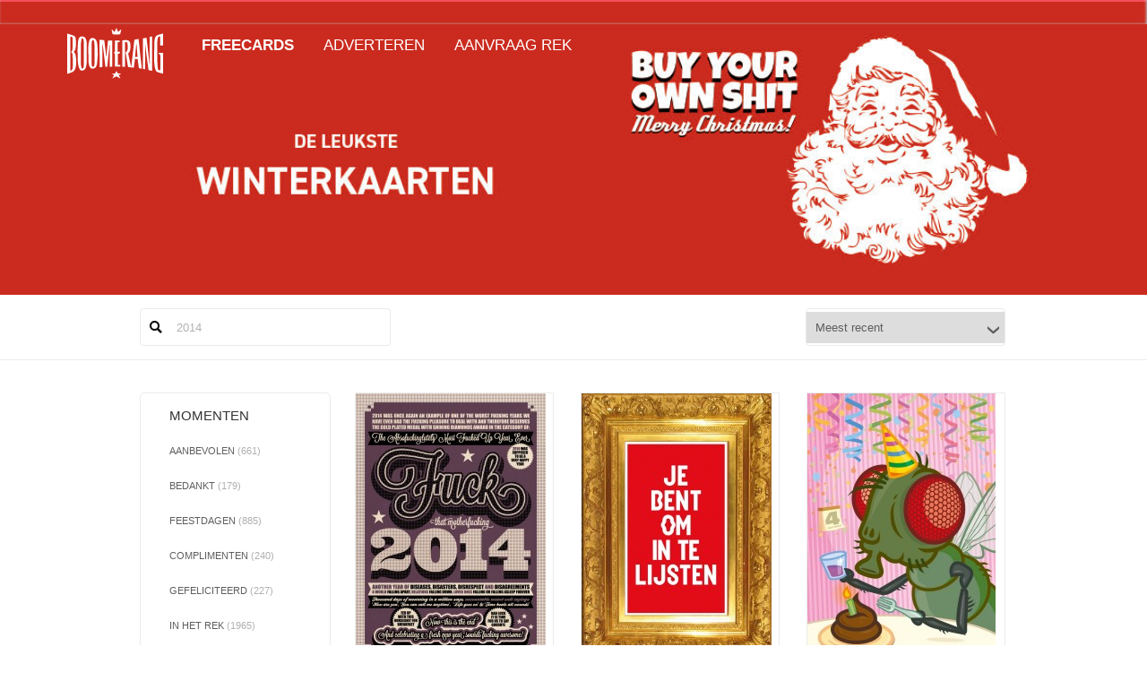

--- FILE ---
content_type: text/html; charset=UTF-8
request_url: https://cards.boomerang.nl/search/2014/
body_size: 9359
content:
<!DOCTYPE html>
<html lang="en-US" xmlns:og="http://ogp.me/ns#" xmlns:fb="http://ogp.me/ns/fb#" class="no-js">
<head>
    <meta charset="UTF-8">
    <meta name="viewport" content="width=device-width">
    <!--    <meta property="og:image:width" content="1080"/>
        <meta property="og:image:height" content="720"/>-->
    <link rel="profile" href="https://gmpg.org/xfn/11">
    <link rel="pingback" href="https://cards.boomerang.nl/xmlrpc.php">

    <!-- Icons -->
    <link rel="shortcut icon"
          href="https://cards.boomerang.nl/wp-content/themes/boomerangcards/images/boomerangcards/logo/icon.ico"/>
    <link rel="apple-touch-icon"
          href="https://cards.boomerang.nl/wp-content/themes/boomerangcards/images/boomerangcards/logo/icon152.png" sizes="57x57"/>
    <link rel="apple-touch-icon"
          href="https://cards.boomerang.nl/wp-content/themes/boomerangcards/images/boomerangcards/logo/icon152.png" sizes="72x72"/>
    <link rel="apple-touch-icon"
          href="https://cards.boomerang.nl/wp-content/themes/boomerangcards/images/boomerangcards/logo/icon152.png" sizes="76x76"/>
    <link rel="apple-touch-icon"
          href="https://cards.boomerang.nl/wp-content/themes/boomerangcards/images/boomerangcards/logo/icon152.png"
          sizes="114x114"/>
    <link rel="apple-touch-icon"
          href="https://cards.boomerang.nl/wp-content/themes/boomerangcards/images/boomerangcards/logo/icon152.png"
          sizes="120x120"/>
    <link rel="apple-touch-icon"
          href="https://cards.boomerang.nl/wp-content/themes/boomerangcards/images/boomerangcards/logo/icon152.png"
          sizes="144x144"/>
    <link rel="apple-touch-icon"
          href="https://cards.boomerang.nl/wp-content/themes/boomerangcards/images/boomerangcards/logo/icon152.png"
          sizes="152x152"/>

    <!--[if lt IE 9]>
    <script src="https://cards.boomerang.nl/wp-content/themes/boomerangcards/js/html5.js"></script>
    <![endif]-->
    <!--||  JM Twitter Cards by jmau111 v12  ||-->
<meta name="twitter:card" content="summary_large_image">
<!-- [(-_-)@ creator: Missing critical option ! @(-_-)] -->
<!-- [(-_-)@ site: Missing critical option ! @(-_-)] -->
<meta name="twitter:title" content="Boomerang Cards">
<meta name="twitter:description" content="Welcome to Boomerang - see blog posts">
<meta name="twitter:image" content="https://g.twimg.com/Twitter_logo_blue.png">
<!--||  /JM Twitter Cards by jmau111 v12  ||-->
<meta name='robots' content='noindex, follow' />
	<style>img:is([sizes="auto" i], [sizes^="auto," i]) { contain-intrinsic-size: 3000px 1500px }</style>
	
<!-- Google Tag Manager for WordPress by gtm4wp.com -->
<script data-cfasync="false" data-pagespeed-no-defer>
	var gtm4wp_datalayer_name = "dataLayer";
	var dataLayer = dataLayer || [];
</script>
<!-- End Google Tag Manager for WordPress by gtm4wp.com -->
	<!-- This site is optimized with the Yoast SEO plugin v26.3 - https://yoast.com/wordpress/plugins/seo/ -->
	<title>Zoekresultaten voor 2014 - Boomerang Cards</title>
	<script type="application/ld+json" class="yoast-schema-graph">{"@context":"https://schema.org","@graph":[{"@type":["CollectionPage","SearchResultsPage"],"@id":"https://cards.boomerang.nl/?s=2014","url":"https://cards.boomerang.nl/?s=2014","name":"Zoekresultaten voor 2014 - Boomerang Cards","isPartOf":{"@id":"https://cards.boomerang.nl/#website"},"primaryImageOfPage":{"@id":"#primaryimage"},"image":{"@id":"#primaryimage"},"thumbnailUrl":"https://cards.boomerang.nl/wp-content/uploads/2016/03/1418913673141202-FUCK-2014.jpg","breadcrumb":{"@id":"#breadcrumb"},"inLanguage":"en-US"},{"@type":"ImageObject","inLanguage":"en-US","@id":"#primaryimage","url":"https://cards.boomerang.nl/wp-content/uploads/2016/03/1418913673141202-FUCK-2014.jpg","contentUrl":"https://cards.boomerang.nl/wp-content/uploads/2016/03/1418913673141202-FUCK-2014.jpg","width":968,"height":1369},{"@type":"BreadcrumbList","@id":"#breadcrumb","itemListElement":[{"@type":"ListItem","position":1,"name":"Home","item":"https://cards.boomerang.nl/"},{"@type":"ListItem","position":2,"name":"You searched for 2014"}]},{"@type":"WebSite","@id":"https://cards.boomerang.nl/#website","url":"https://cards.boomerang.nl/","name":"Boomerang Cards","description":"Cards","potentialAction":[{"@type":"SearchAction","target":{"@type":"EntryPoint","urlTemplate":"https://cards.boomerang.nl/?s={search_term_string}"},"query-input":{"@type":"PropertyValueSpecification","valueRequired":true,"valueName":"search_term_string"}}],"inLanguage":"en-US"}]}</script>
	<!-- / Yoast SEO plugin. -->


<link rel='dns-prefetch' href='//fonts.googleapis.com' />
<link rel='dns-prefetch' href='//fast.fonts.net' />
<link rel="alternate" type="application/rss+xml" title="Boomerang Cards &raquo; Feed" href="https://cards.boomerang.nl/feed/" />
<link rel="alternate" type="application/rss+xml" title="Boomerang Cards &raquo; Comments Feed" href="https://cards.boomerang.nl/comments/feed/" />
<script type="text/javascript" id="wpp-js" src="https://cards.boomerang.nl/wp-content/plugins/wordpress-popular-posts/assets/js/wpp.min.js?ver=7.3.6" data-sampling="0" data-sampling-rate="100" data-api-url="https://cards.boomerang.nl/wp-json/wordpress-popular-posts" data-post-id="0" data-token="234b9c9bcc" data-lang="0" data-debug="0"></script>
<link rel="alternate" type="application/rss+xml" title="Boomerang Cards &raquo; Search Results for &#8220;2014&#8221; Feed" href="https://cards.boomerang.nl/search/2014/feed/rss2/" />
<script type="text/javascript">
/* <![CDATA[ */
window._wpemojiSettings = {"baseUrl":"https:\/\/s.w.org\/images\/core\/emoji\/16.0.1\/72x72\/","ext":".png","svgUrl":"https:\/\/s.w.org\/images\/core\/emoji\/16.0.1\/svg\/","svgExt":".svg","source":{"concatemoji":"https:\/\/cards.boomerang.nl\/wp-includes\/js\/wp-emoji-release.min.js?ver=6.8.3"}};
/*! This file is auto-generated */
!function(s,n){var o,i,e;function c(e){try{var t={supportTests:e,timestamp:(new Date).valueOf()};sessionStorage.setItem(o,JSON.stringify(t))}catch(e){}}function p(e,t,n){e.clearRect(0,0,e.canvas.width,e.canvas.height),e.fillText(t,0,0);var t=new Uint32Array(e.getImageData(0,0,e.canvas.width,e.canvas.height).data),a=(e.clearRect(0,0,e.canvas.width,e.canvas.height),e.fillText(n,0,0),new Uint32Array(e.getImageData(0,0,e.canvas.width,e.canvas.height).data));return t.every(function(e,t){return e===a[t]})}function u(e,t){e.clearRect(0,0,e.canvas.width,e.canvas.height),e.fillText(t,0,0);for(var n=e.getImageData(16,16,1,1),a=0;a<n.data.length;a++)if(0!==n.data[a])return!1;return!0}function f(e,t,n,a){switch(t){case"flag":return n(e,"\ud83c\udff3\ufe0f\u200d\u26a7\ufe0f","\ud83c\udff3\ufe0f\u200b\u26a7\ufe0f")?!1:!n(e,"\ud83c\udde8\ud83c\uddf6","\ud83c\udde8\u200b\ud83c\uddf6")&&!n(e,"\ud83c\udff4\udb40\udc67\udb40\udc62\udb40\udc65\udb40\udc6e\udb40\udc67\udb40\udc7f","\ud83c\udff4\u200b\udb40\udc67\u200b\udb40\udc62\u200b\udb40\udc65\u200b\udb40\udc6e\u200b\udb40\udc67\u200b\udb40\udc7f");case"emoji":return!a(e,"\ud83e\udedf")}return!1}function g(e,t,n,a){var r="undefined"!=typeof WorkerGlobalScope&&self instanceof WorkerGlobalScope?new OffscreenCanvas(300,150):s.createElement("canvas"),o=r.getContext("2d",{willReadFrequently:!0}),i=(o.textBaseline="top",o.font="600 32px Arial",{});return e.forEach(function(e){i[e]=t(o,e,n,a)}),i}function t(e){var t=s.createElement("script");t.src=e,t.defer=!0,s.head.appendChild(t)}"undefined"!=typeof Promise&&(o="wpEmojiSettingsSupports",i=["flag","emoji"],n.supports={everything:!0,everythingExceptFlag:!0},e=new Promise(function(e){s.addEventListener("DOMContentLoaded",e,{once:!0})}),new Promise(function(t){var n=function(){try{var e=JSON.parse(sessionStorage.getItem(o));if("object"==typeof e&&"number"==typeof e.timestamp&&(new Date).valueOf()<e.timestamp+604800&&"object"==typeof e.supportTests)return e.supportTests}catch(e){}return null}();if(!n){if("undefined"!=typeof Worker&&"undefined"!=typeof OffscreenCanvas&&"undefined"!=typeof URL&&URL.createObjectURL&&"undefined"!=typeof Blob)try{var e="postMessage("+g.toString()+"("+[JSON.stringify(i),f.toString(),p.toString(),u.toString()].join(",")+"));",a=new Blob([e],{type:"text/javascript"}),r=new Worker(URL.createObjectURL(a),{name:"wpTestEmojiSupports"});return void(r.onmessage=function(e){c(n=e.data),r.terminate(),t(n)})}catch(e){}c(n=g(i,f,p,u))}t(n)}).then(function(e){for(var t in e)n.supports[t]=e[t],n.supports.everything=n.supports.everything&&n.supports[t],"flag"!==t&&(n.supports.everythingExceptFlag=n.supports.everythingExceptFlag&&n.supports[t]);n.supports.everythingExceptFlag=n.supports.everythingExceptFlag&&!n.supports.flag,n.DOMReady=!1,n.readyCallback=function(){n.DOMReady=!0}}).then(function(){return e}).then(function(){var e;n.supports.everything||(n.readyCallback(),(e=n.source||{}).concatemoji?t(e.concatemoji):e.wpemoji&&e.twemoji&&(t(e.twemoji),t(e.wpemoji)))}))}((window,document),window._wpemojiSettings);
/* ]]> */
</script>
<link rel='stylesheet' id='font-style-css' href='//fonts.googleapis.com/css?family=Droid+Sans:400,700' type='text/css' media='all' />
<link rel='stylesheet' id='fontscom-css' href='//fast.fonts.net/cssapi/6e627f46-01c2-413f-9aac-b85975589693.css' type='text/css' media='all' />
<link rel='stylesheet' id='wp-block-library-group-css' href='https://cards.boomerang.nl/wp-content/plugins/bwp-minify/min/?f=wp-includes/css/dist/block-library/style.min.css,wp-content/plugins/wp-media-folder/assets/css/wpmf_single_file.css,wp-content/plugins/wordpress-popular-posts/assets/css/wpp.css,wp-content/themes/boomerangcards/css/boomerangcards/site.css' type='text/css' media='all' />
<script type="text/javascript" src="https://cards.boomerang.nl/wp-includes/js/jquery/jquery.min.js?ver=3.7.1" id="jquery-core-js"></script>
<script type="text/javascript" src="https://cards.boomerang.nl/wp-includes/js/jquery/jquery-migrate.min.js?ver=3.4.1" id="jquery-migrate-js"></script>
<script type="text/javascript" id="wti_like_post_script-js-extra">
/* <![CDATA[ */
var wtilp = {"ajax_url":"https:\/\/cards.boomerang.nl\/wp-admin\/admin-ajax.php","redirect_url":"","style":"style1"};
/* ]]> */
</script>
<script type='text/javascript' src='https://cards.boomerang.nl/wp-content/plugins/bwp-minify/min/?f=wp-content/plugins/wti-like-post-pro/js/wti-like-post.js'></script>
<link rel="https://api.w.org/" href="https://cards.boomerang.nl/wp-json/" /><link rel="EditURI" type="application/rsd+xml" title="RSD" href="https://cards.boomerang.nl/xmlrpc.php?rsd" />
<meta name="generator" content="WordPress 6.8.3" />
<script type="text/javascript">
	window._se_plugin_version = '8.1.9';
</script>
<link rel="stylesheet" type="text/css" href="https://cards.boomerang.nl/wp-content/plugins/wti-like-post-pro/css/wti-like-post.css" media="screen" />

<!-- Google Tag Manager for WordPress by gtm4wp.com -->
<!-- GTM Container placement set to manual -->
<script data-cfasync="false" data-pagespeed-no-defer>
	var dataLayer_content = {"pagePostType":"search-results"};
	dataLayer.push( dataLayer_content );
</script>
<script data-cfasync="false" data-pagespeed-no-defer>
(function(w,d,s,l,i){w[l]=w[l]||[];w[l].push({'gtm.start':
new Date().getTime(),event:'gtm.js'});var f=d.getElementsByTagName(s)[0],
j=d.createElement(s),dl=l!='dataLayer'?'&l='+l:'';j.async=true;j.src=
'//www.googletagmanager.com/gtm.js?id='+i+dl;f.parentNode.insertBefore(j,f);
})(window,document,'script','dataLayer','GTM-5JGZX3');
</script>
<!-- End Google Tag Manager for WordPress by gtm4wp.com -->            <style id="wpp-loading-animation-styles">@-webkit-keyframes bgslide{from{background-position-x:0}to{background-position-x:-200%}}@keyframes bgslide{from{background-position-x:0}to{background-position-x:-200%}}.wpp-widget-block-placeholder,.wpp-shortcode-placeholder{margin:0 auto;width:60px;height:3px;background:#dd3737;background:linear-gradient(90deg,#dd3737 0%,#571313 10%,#dd3737 100%);background-size:200% auto;border-radius:3px;-webkit-animation:bgslide 1s infinite linear;animation:bgslide 1s infinite linear}</style>
            <style type="text/css">.recentcomments a{display:inline !important;padding:0 !important;margin:0 !important;}</style>
<!-- START - Open Graph and Twitter Card Tags 3.3.5 -->
 <!-- Facebook Open Graph -->
  <meta property="og:locale" content="en_US"/>
  <meta property="og:site_name" content="Boomerang Cards"/>
  <meta property="og:title" content="Search for &quot;2014&quot;"/>
  <meta property="og:url" content="https://cards.boomerang.nl/search/2014/"/>
  <meta property="og:type" content="article"/>
  <meta property="og:description" content="Cards"/>
 <!-- Google+ / Schema.org -->
  <meta itemprop="name" content="Search for &quot;2014&quot;"/>
  <meta itemprop="headline" content="Search for &quot;2014&quot;"/>
  <meta itemprop="description" content="Cards"/>
 <!-- Twitter Cards -->
 <!-- SEO -->
 <!-- Misc. tags -->
 <!-- is_search -->
<!-- END - Open Graph and Twitter Card Tags 3.3.5 -->
	
</head>

<body class="search search-results wp-theme-boomerangcards">
<!-- GTM Container placement set to manual -->
<!-- Google Tag Manager (noscript) -->
				<noscript><iframe src="https://www.googletagmanager.com/ns.html?id=GTM-5JGZX3" height="0" width="0" style="display:none;visibility:hidden" aria-hidden="true"></iframe></noscript>
<!-- End Google Tag Manager (noscript) --><div id="outer-wrap">
    <div id="inner-wrap" class="item-slide">
        <header class="item-slide" id="header">
            <div class="container">
                <a class="nav-trigger only-mobile left" data-column-position="left" title="Navigatie"
                   href="#nav"><span></span></a>

                <h1 itemscope itemtype="http://schema.org/Brand">
                    <meta itemprop="name" content="Boomerang Cards"/>

                    <meta itemprop="url" content="https://cards.boomerang.nl"/>
                    <a href="/" title="Boomerang Cards">
                        <img itemprop="logo" itemprop="image"
                             src="https://cards.boomerang.nl/wp-content/themes/boomerangcards/images/boomerangcards/logo/logo-boomerang-svg.svg"
                             onerror="this.onerror=null; this.src='https://cards.boomerang.nl/wp-content/themes/boomerangcards/images/boomerangcards/logo/logo.png'"
                             alt="Boomerang Cards"/>
                    </a></h1>
            </div>
        </header>

        <div class="main-wrapper">
            <div id="content">
                <section class="featured-image"
                         style="background-image: url(http://cards.boomerang.nl/wp-content/uploads/2025/12/Banner-winter.jpg); background-color: #000000">
                    
                    <div class="container">
                                            </div>
                </section>
<section class="cards">
<a href="#" class="button toggle-filter" title="Zoek en filter"><svg><use xlink:href="https://cards.boomerang.nl/wp-content/themes/boomerangcards/svg/boomerangcards/boomerangcards.svg#search"></use></svg><span></span></a>
<div class="two-col mobile-collapse">
  <div class="container">
  
<form role="search" method="get" id="search-form" class="search-form" action="/">
    <input type="hidden" name="term" value=""/>

    <div id="search">
    <span class="twitter-typeahead">
      <input type="search" class="search-field"
             placeholder="Search &hellip;"
             value="2014" name="q"
             title="Search for:"/>
      <button type="submit" class="search-submit button">
          <svg>
              <use xlink:href="https://cards.boomerang.nl/wp-content/themes/boomerangcards/svg/boomerangcards/boomerangcards.svg#search"></use>
          </svg></span></button>
        </span>
    </div>
    <div class="sort-function">
        <div id="sort-post-by">
            <select name="sort" class="sort" id="sort-function">
                <option                     value="user_rating">Meest gewaardeerd</option>
                <option selected="selected"                    value="created_at">Meest recent</option>
                <option                     value="count_sent">Meest verstuurd</option>
                <option                     value="count_view">Meest bekeken</option>
            </select>
            <script>
                document.getElementById('sort-function').addEventListener('change', function () {
                    document.getElementById('search-form').submit();
                });
            </script>
        </div>
    </div>
</form>
</div></div>
<div class="container two-col">
  <aside class="cards-filter">
    <h2>Momenten</h2>
    <ul class="filter-list filter-list-full">
      <li ><a href="https://cards.boomerang.nl/momenten/aanbevolen/" title="Aanbevolen">Aanbevolen <span>(661)</span></a></li><li ><a href="https://cards.boomerang.nl/momenten/bedankt/" title="Bedankt">Bedankt <span>(179)</span></a></li><li ><a href="https://cards.boomerang.nl/momenten/feestdagen/" title="Feestdagen">Feestdagen <span>(885)</span></a></li><li ><a href="https://cards.boomerang.nl/momenten/complimenten/" title="Complimenten">Complimenten <span>(240)</span></a></li><li ><a href="https://cards.boomerang.nl/momenten/gefeliciteerd/" title="Gefeliciteerd">Gefeliciteerd <span>(227)</span></a></li><li ><a href="https://cards.boomerang.nl/momenten/in-het-rek/" title="In het rek">In het rek <span>(1965)</span></a></li><li ><a href="https://cards.boomerang.nl/momenten/baby/" title="Baby">Baby <span>(125)</span></a></li><li ><a href="https://cards.boomerang.nl/momenten/groeten/" title="Groeten">Groeten <span>(237)</span></a></li><li ><a href="https://cards.boomerang.nl/momenten/nieuw-baan/" title="Nieuwe baan">Nieuwe baan <span>(139)</span></a></li><li ><a href="https://cards.boomerang.nl/momenten/vakantie/" title="Vakantie">Vakantie <span>(187)</span></a></li><li ><a href="https://cards.boomerang.nl/momenten/sorry/" title="Sorry">Sorry <span>(226)</span></a></li><li ><a href="https://cards.boomerang.nl/momenten/sterkte/" title="Sterkte">Sterkte <span>(468)</span></a></li><li ><a href="https://cards.boomerang.nl/momenten/succes/" title="Succes">Succes <span>(202)</span></a></li><li ><a href="https://cards.boomerang.nl/momenten/uitnodiging/" title="Uitnodiging">Uitnodiging <span>(347)</span></a></li><li ><a href="https://cards.boomerang.nl/momenten/uitspraken/" title="Uitspraken">Uitspraken <span>(626)</span></a></li><li ><a href="https://cards.boomerang.nl/momenten/nieuwjaar/" title="Nieuwjaar">Nieuwjaar <span>(125)</span></a></li><li ><a href="https://cards.boomerang.nl/momenten/valentijn/" title="Valentijn">Valentijn <span>(229)</span></a></li><li ><a href="https://cards.boomerang.nl/momenten/verjaardag/" title="Verjaardag">Verjaardag <span>(209)</span></a></li><li ><a href="https://cards.boomerang.nl/momenten/nieuwe-woning/" title="Nieuwe woning">Nieuwe woning <span>(63)</span></a></li><li ><a href="https://cards.boomerang.nl/momenten/liefde/" title="Liefde">Liefde <span>(863)</span></a></li><li ><a href="https://cards.boomerang.nl/momenten/zomaar/" title="Zomaar">Zomaar <span>(430)</span></a></li>    </ul>
  </aside>

  <div class="cards-overview">
    <div class="cards-items-container">
                  <ul class="card-list">

      
<li class="post-97492 cards type-cards status-publish has-post-thumbnail hentry tag-14312 tag-anke-landweer tag-balen tag-beste tag-beste-wensen tag-enough tag-fuck tag-fuckkaart tag-genoeg tag-happy tag-hope tag-jaarwisseling tag-ki-mono tag-klaar-mee tag-kutjaar tag-monouno tag-new tag-nieuwjaar tag-year momenten-aanbevolen momenten-feestdagen momenten-in-het-rek momenten-nieuwjaar">
	  <a href="https://cards.boomerang.nl/cards/fuck-2014/" title="FUCK 2014 (Ki-Mono)" class="card-image" style="display: block;">
    <img src="https://cards.boomerang.nl/wp-content/uploads/2016/03/1418913673141202-FUCK-2014-212x300.jpg" alt="FUCK 2014 (Ki-Mono)" />
  </a>
  <div class="social">
    <a href="https://cards.boomerang.nl/cards/fuck-2014/" target="_blank" class="button-icon whatsapp only-mobile">
      <svg class="social-icon">
        <use xlink:href="https://cards.boomerang.nl/wp-content/themes/boomerangcards/svg/boomerangcards/boomerangcards.svg#whatsapp"></use>
      </svg>
    </a>
    <a href="https://www.facebook.com/sharer.php?u=https://cards.boomerang.nl/cards/fuck-2014/&t=FUCK 2014 (Ki-Mono)" target="_blank" class="button-icon facebook">
      <svg class="social-icon">
        <use xlink:href="https://cards.boomerang.nl/wp-content/themes/boomerangcards/svg/boomerangcards/boomerangcards.svg#facebook"></use>
      </svg>
    </a>
    <a href="https://twitter.com/share?url=&text=FUCK 2014 (Ki-Mono): https%3A%2F%2Fcards.boomerang.nl%2Fcards%2Ffuck-2014%2F" target="_blank" class="button-icon twitter">
      <svg class="social-icon">
        <use xlink:href="https://cards.boomerang.nl/wp-content/themes/boomerangcards/svg/boomerangcards/boomerangcards.svg#twitter"></use>
      </svg>
    </a>
    <a href="https://pinterest.com/pin/create/button/?url=https%3A%2F%2Fcards.boomerang.nl%2Fcards%2Ffuck-2014%2F&media=&description=FUCK 2014 (Ki-Mono)" target="_blank" class="button-icon pinterest">
      <svg class="social-icon">
        <use xlink:href="https://cards.boomerang.nl/wp-content/themes/boomerangcards/svg/boomerangcards/boomerangcards.svg#pinterest"></use>
      </svg>
    </a>
  </div>
  <span class="action highlight">Highlight</span>
</li>
<li class="post-97350 cards type-cards status-publish has-post-thumbnail hentry tag-complimenten tag-goud tag-inlijsten tag-kunst tag-lijst tag-museum momenten-complimenten momenten-in-het-rek">
	  <a href="https://cards.boomerang.nl/cards/museumnacht-2014/" title="Museumnacht 2014" class="card-image" style="display: block;">
    <img src="https://cards.boomerang.nl/wp-content/uploads/2016/03/1417601847museumn8-Kaart-2-212x300.jpg" alt="Museumnacht 2014" />
  </a>
  <div class="social">
    <a href="https://cards.boomerang.nl/cards/museumnacht-2014/" target="_blank" class="button-icon whatsapp only-mobile">
      <svg class="social-icon">
        <use xlink:href="https://cards.boomerang.nl/wp-content/themes/boomerangcards/svg/boomerangcards/boomerangcards.svg#whatsapp"></use>
      </svg>
    </a>
    <a href="https://www.facebook.com/sharer.php?u=https://cards.boomerang.nl/cards/museumnacht-2014/&t=Museumnacht 2014" target="_blank" class="button-icon facebook">
      <svg class="social-icon">
        <use xlink:href="https://cards.boomerang.nl/wp-content/themes/boomerangcards/svg/boomerangcards/boomerangcards.svg#facebook"></use>
      </svg>
    </a>
    <a href="https://twitter.com/share?url=&text=Museumnacht 2014: https%3A%2F%2Fcards.boomerang.nl%2Fcards%2Fmuseumnacht-2014%2F" target="_blank" class="button-icon twitter">
      <svg class="social-icon">
        <use xlink:href="https://cards.boomerang.nl/wp-content/themes/boomerangcards/svg/boomerangcards/boomerangcards.svg#twitter"></use>
      </svg>
    </a>
    <a href="https://pinterest.com/pin/create/button/?url=https%3A%2F%2Fcards.boomerang.nl%2Fcards%2Fmuseumnacht-2014%2F&media=&description=Museumnacht 2014" target="_blank" class="button-icon pinterest">
      <svg class="social-icon">
        <use xlink:href="https://cards.boomerang.nl/wp-content/themes/boomerangcards/svg/boomerangcards/boomerangcards.svg#pinterest"></use>
      </svg>
    </a>
  </div>
  <span class="action highlight">Highlight</span>
</li>
<li class="post-97242 cards type-cards status-publish has-post-thumbnail hentry tag-4-oktober tag-dieren tag-dtm_inc tag-feestje tag-vlieg momenten-feestdagen momenten-uitnodiging">
	  <a href="https://cards.boomerang.nl/cards/dierendag-2014/" title="Dierendag 2014" class="card-image" style="display: block;">
    <img src="https://cards.boomerang.nl/wp-content/uploads/2016/03/31222_diernedag2014-210x300.jpg" alt="Dierendag 2014" />
  </a>
  <div class="social">
    <a href="https://cards.boomerang.nl/cards/dierendag-2014/" target="_blank" class="button-icon whatsapp only-mobile">
      <svg class="social-icon">
        <use xlink:href="https://cards.boomerang.nl/wp-content/themes/boomerangcards/svg/boomerangcards/boomerangcards.svg#whatsapp"></use>
      </svg>
    </a>
    <a href="https://www.facebook.com/sharer.php?u=https://cards.boomerang.nl/cards/dierendag-2014/&t=Dierendag 2014" target="_blank" class="button-icon facebook">
      <svg class="social-icon">
        <use xlink:href="https://cards.boomerang.nl/wp-content/themes/boomerangcards/svg/boomerangcards/boomerangcards.svg#facebook"></use>
      </svg>
    </a>
    <a href="https://twitter.com/share?url=&text=Dierendag 2014: https%3A%2F%2Fcards.boomerang.nl%2Fcards%2Fdierendag-2014%2F" target="_blank" class="button-icon twitter">
      <svg class="social-icon">
        <use xlink:href="https://cards.boomerang.nl/wp-content/themes/boomerangcards/svg/boomerangcards/boomerangcards.svg#twitter"></use>
      </svg>
    </a>
    <a href="https://pinterest.com/pin/create/button/?url=https%3A%2F%2Fcards.boomerang.nl%2Fcards%2Fdierendag-2014%2F&media=&description=Dierendag 2014" target="_blank" class="button-icon pinterest">
      <svg class="social-icon">
        <use xlink:href="https://cards.boomerang.nl/wp-content/themes/boomerangcards/svg/boomerangcards/boomerangcards.svg#pinterest"></use>
      </svg>
    </a>
  </div>
  <span class="action highlight">Highlight</span>
</li>
<li class="post-95862 cards type-cards status-publish has-post-thumbnail hentry">
	  <a href="https://cards.boomerang.nl/cards/klm-opent-in-2014-ruimtebasis-op-curacao/" title="KLM opent in 2014 ruimtebasis op CuraÃƒÂ§ao" class="card-image" style="display: block;">
    <img src="https://cards.boomerang.nl/wp-content/uploads/2016/03/39428_moon-300x175.jpg" alt="KLM opent in 2014 ruimtebasis op CuraÃƒÂ§ao" />
  </a>
  <div class="social">
    <a href="https://cards.boomerang.nl/cards/klm-opent-in-2014-ruimtebasis-op-curacao/" target="_blank" class="button-icon whatsapp only-mobile">
      <svg class="social-icon">
        <use xlink:href="https://cards.boomerang.nl/wp-content/themes/boomerangcards/svg/boomerangcards/boomerangcards.svg#whatsapp"></use>
      </svg>
    </a>
    <a href="https://www.facebook.com/sharer.php?u=https://cards.boomerang.nl/cards/klm-opent-in-2014-ruimtebasis-op-curacao/&t=KLM opent in 2014 ruimtebasis op CuraÃƒÂ§ao" target="_blank" class="button-icon facebook">
      <svg class="social-icon">
        <use xlink:href="https://cards.boomerang.nl/wp-content/themes/boomerangcards/svg/boomerangcards/boomerangcards.svg#facebook"></use>
      </svg>
    </a>
    <a href="https://twitter.com/share?url=&text=KLM opent in 2014 ruimtebasis op CuraÃƒÂ§ao: https%3A%2F%2Fcards.boomerang.nl%2Fcards%2Fklm-opent-in-2014-ruimtebasis-op-curacao%2F" target="_blank" class="button-icon twitter">
      <svg class="social-icon">
        <use xlink:href="https://cards.boomerang.nl/wp-content/themes/boomerangcards/svg/boomerangcards/boomerangcards.svg#twitter"></use>
      </svg>
    </a>
    <a href="https://pinterest.com/pin/create/button/?url=https%3A%2F%2Fcards.boomerang.nl%2Fcards%2Fklm-opent-in-2014-ruimtebasis-op-curacao%2F&media=&description=KLM opent in 2014 ruimtebasis op CuraÃƒÂ§ao" target="_blank" class="button-icon pinterest">
      <svg class="social-icon">
        <use xlink:href="https://cards.boomerang.nl/wp-content/themes/boomerangcards/svg/boomerangcards/boomerangcards.svg#pinterest"></use>
      </svg>
    </a>
  </div>
  <span class="action highlight">Highlight</span>
</li>
<li class="post-95646 cards type-cards status-publish has-post-thumbnail hentry tag-acceptatie tag-accepteren tag-answer tag-getal tag-incasseren tag-jaar tag-jaartal tag-jaarwisseling tag-nee tag-nemen tag-nieuwjaarswens tag-ontkenning tag-resolutie tag-resolution tag-take tag-veertien tag-voornemen tag-voornemens momenten-nieuwjaar">
	  <a href="https://cards.boomerang.nl/cards/in-2014/" title="In 2014&#8230;" class="card-image" style="display: block;">
    <img src="https://cards.boomerang.nl/wp-content/uploads/2016/03/40067_in-2014-i-will-take-no-for-an-answer-213x300.png" alt="In 2014&#8230;" />
  </a>
  <div class="social">
    <a href="https://cards.boomerang.nl/cards/in-2014/" target="_blank" class="button-icon whatsapp only-mobile">
      <svg class="social-icon">
        <use xlink:href="https://cards.boomerang.nl/wp-content/themes/boomerangcards/svg/boomerangcards/boomerangcards.svg#whatsapp"></use>
      </svg>
    </a>
    <a href="https://www.facebook.com/sharer.php?u=https://cards.boomerang.nl/cards/in-2014/&t=In 2014&#8230;" target="_blank" class="button-icon facebook">
      <svg class="social-icon">
        <use xlink:href="https://cards.boomerang.nl/wp-content/themes/boomerangcards/svg/boomerangcards/boomerangcards.svg#facebook"></use>
      </svg>
    </a>
    <a href="https://twitter.com/share?url=&text=In 2014&#8230;: https%3A%2F%2Fcards.boomerang.nl%2Fcards%2Fin-2014%2F" target="_blank" class="button-icon twitter">
      <svg class="social-icon">
        <use xlink:href="https://cards.boomerang.nl/wp-content/themes/boomerangcards/svg/boomerangcards/boomerangcards.svg#twitter"></use>
      </svg>
    </a>
    <a href="https://pinterest.com/pin/create/button/?url=https%3A%2F%2Fcards.boomerang.nl%2Fcards%2Fin-2014%2F&media=&description=In 2014&#8230;" target="_blank" class="button-icon pinterest">
      <svg class="social-icon">
        <use xlink:href="https://cards.boomerang.nl/wp-content/themes/boomerangcards/svg/boomerangcards/boomerangcards.svg#pinterest"></use>
      </svg>
    </a>
  </div>
  <span class="action highlight">Highlight</span>
</li>
<li class="post-95644 cards type-cards status-publish has-post-thumbnail hentry tag-balken tag-buizen tag-cijfers tag-getal tag-gloeien tag-glow tag-helder tag-jaar tag-jaartal tag-jaarwisseling tag-lamp tag-lampjes tag-licht tag-lights tag-lumineus tag-neon tag-nieuwjaarswens tag-oplichten tag-positief tag-veertien tag-verheldering tag-vorm momenten-nieuwjaar">
	  <a href="https://cards.boomerang.nl/cards/neon-lights-2014/" title="Neon lights 2014" class="card-image" style="display: block;">
    <img src="https://cards.boomerang.nl/wp-content/uploads/2016/03/40075_neon-lights-2014-300x213.png" alt="Neon lights 2014" />
  </a>
  <div class="social">
    <a href="https://cards.boomerang.nl/cards/neon-lights-2014/" target="_blank" class="button-icon whatsapp only-mobile">
      <svg class="social-icon">
        <use xlink:href="https://cards.boomerang.nl/wp-content/themes/boomerangcards/svg/boomerangcards/boomerangcards.svg#whatsapp"></use>
      </svg>
    </a>
    <a href="https://www.facebook.com/sharer.php?u=https://cards.boomerang.nl/cards/neon-lights-2014/&t=Neon lights 2014" target="_blank" class="button-icon facebook">
      <svg class="social-icon">
        <use xlink:href="https://cards.boomerang.nl/wp-content/themes/boomerangcards/svg/boomerangcards/boomerangcards.svg#facebook"></use>
      </svg>
    </a>
    <a href="https://twitter.com/share?url=&text=Neon lights 2014: https%3A%2F%2Fcards.boomerang.nl%2Fcards%2Fneon-lights-2014%2F" target="_blank" class="button-icon twitter">
      <svg class="social-icon">
        <use xlink:href="https://cards.boomerang.nl/wp-content/themes/boomerangcards/svg/boomerangcards/boomerangcards.svg#twitter"></use>
      </svg>
    </a>
    <a href="https://pinterest.com/pin/create/button/?url=https%3A%2F%2Fcards.boomerang.nl%2Fcards%2Fneon-lights-2014%2F&media=&description=Neon lights 2014" target="_blank" class="button-icon pinterest">
      <svg class="social-icon">
        <use xlink:href="https://cards.boomerang.nl/wp-content/themes/boomerangcards/svg/boomerangcards/boomerangcards.svg#pinterest"></use>
      </svg>
    </a>
  </div>
  <span class="action highlight">Highlight</span>
</li>
<li class="post-95642 cards type-cards status-publish has-post-thumbnail hentry tag-auto tag-chique tag-cijfers tag-citroen tag-design tag-echte-kaarten tag-getal tag-grafisch-ontwerp tag-jaar tag-jaarwisseling tag-merk tag-netjes tag-nieuwjaarswens tag-parodie tag-poster tag-spoof tag-strak tag-tweeduizendveertien tag-variatie tag-veertien momenten-nieuwjaar">
	  <a href="https://cards.boomerang.nl/cards/2014-citroe%cc%88n-style/" title="2014 CitroeÃŒË†n style" class="card-image" style="display: block;">
    <img src="https://cards.boomerang.nl/wp-content/uploads/2016/03/40081_2014-citroen-style-213x300.png" alt="2014 CitroeÃŒË†n style" />
  </a>
  <div class="social">
    <a href="https://cards.boomerang.nl/cards/2014-citroe%cc%88n-style/" target="_blank" class="button-icon whatsapp only-mobile">
      <svg class="social-icon">
        <use xlink:href="https://cards.boomerang.nl/wp-content/themes/boomerangcards/svg/boomerangcards/boomerangcards.svg#whatsapp"></use>
      </svg>
    </a>
    <a href="https://www.facebook.com/sharer.php?u=https://cards.boomerang.nl/cards/2014-citroe%cc%88n-style/&t=2014 CitroeÃŒË†n style" target="_blank" class="button-icon facebook">
      <svg class="social-icon">
        <use xlink:href="https://cards.boomerang.nl/wp-content/themes/boomerangcards/svg/boomerangcards/boomerangcards.svg#facebook"></use>
      </svg>
    </a>
    <a href="https://twitter.com/share?url=&text=2014 CitroeÃŒË†n style: https%3A%2F%2Fcards.boomerang.nl%2Fcards%2F2014-citroe%25cc%2588n-style%2F" target="_blank" class="button-icon twitter">
      <svg class="social-icon">
        <use xlink:href="https://cards.boomerang.nl/wp-content/themes/boomerangcards/svg/boomerangcards/boomerangcards.svg#twitter"></use>
      </svg>
    </a>
    <a href="https://pinterest.com/pin/create/button/?url=https%3A%2F%2Fcards.boomerang.nl%2Fcards%2F2014-citroe%25cc%2588n-style%2F&media=&description=2014 CitroeÃŒË†n style" target="_blank" class="button-icon pinterest">
      <svg class="social-icon">
        <use xlink:href="https://cards.boomerang.nl/wp-content/themes/boomerangcards/svg/boomerangcards/boomerangcards.svg#pinterest"></use>
      </svg>
    </a>
  </div>
  <span class="action highlight">Highlight</span>
</li>
<li class="post-94979 cards type-cards status-publish has-post-thumbnail hentry tag-eieren-zoeken tag-hart tag-liefde tag-paaseieren momenten-feestdagen">
	  <a href="https://cards.boomerang.nl/cards/pasen-2014/" title="Pasen 2014" class="card-image" style="display: block;">
    <img src="https://cards.boomerang.nl/wp-content/uploads/2016/03/42351_pasen-212x300.jpg" alt="Pasen 2014" />
  </a>
  <div class="social">
    <a href="https://cards.boomerang.nl/cards/pasen-2014/" target="_blank" class="button-icon whatsapp only-mobile">
      <svg class="social-icon">
        <use xlink:href="https://cards.boomerang.nl/wp-content/themes/boomerangcards/svg/boomerangcards/boomerangcards.svg#whatsapp"></use>
      </svg>
    </a>
    <a href="https://www.facebook.com/sharer.php?u=https://cards.boomerang.nl/cards/pasen-2014/&t=Pasen 2014" target="_blank" class="button-icon facebook">
      <svg class="social-icon">
        <use xlink:href="https://cards.boomerang.nl/wp-content/themes/boomerangcards/svg/boomerangcards/boomerangcards.svg#facebook"></use>
      </svg>
    </a>
    <a href="https://twitter.com/share?url=&text=Pasen 2014: https%3A%2F%2Fcards.boomerang.nl%2Fcards%2Fpasen-2014%2F" target="_blank" class="button-icon twitter">
      <svg class="social-icon">
        <use xlink:href="https://cards.boomerang.nl/wp-content/themes/boomerangcards/svg/boomerangcards/boomerangcards.svg#twitter"></use>
      </svg>
    </a>
    <a href="https://pinterest.com/pin/create/button/?url=https%3A%2F%2Fcards.boomerang.nl%2Fcards%2Fpasen-2014%2F&media=&description=Pasen 2014" target="_blank" class="button-icon pinterest">
      <svg class="social-icon">
        <use xlink:href="https://cards.boomerang.nl/wp-content/themes/boomerangcards/svg/boomerangcards/boomerangcards.svg#pinterest"></use>
      </svg>
    </a>
  </div>
  <span class="action highlight">Highlight</span>
</li>
<li class="post-81453 cards type-cards status-publish has-post-thumbnail hentry tag-art tag-cijfers tag-driehoeken tag-echte-kaarten tag-getal tag-jaar tag-jaartal tag-jaarwisseling tag-nieuwjaarswens tag-rechtlijnig tag-square tag-strak tag-tangram tag-tweeduizendveertien tag-veertien tag-vierkanten tag-vormen">
	  <a href="https://cards.boomerang.nl/cards/2014/" title="2014" class="card-image" style="display: block;">
    <img src="https://cards.boomerang.nl/wp-content/uploads/2016/03/6125_2014-square-213x300.png" alt="2014" />
  </a>
  <div class="social">
    <a href="https://cards.boomerang.nl/cards/2014/" target="_blank" class="button-icon whatsapp only-mobile">
      <svg class="social-icon">
        <use xlink:href="https://cards.boomerang.nl/wp-content/themes/boomerangcards/svg/boomerangcards/boomerangcards.svg#whatsapp"></use>
      </svg>
    </a>
    <a href="https://www.facebook.com/sharer.php?u=https://cards.boomerang.nl/cards/2014/&t=2014" target="_blank" class="button-icon facebook">
      <svg class="social-icon">
        <use xlink:href="https://cards.boomerang.nl/wp-content/themes/boomerangcards/svg/boomerangcards/boomerangcards.svg#facebook"></use>
      </svg>
    </a>
    <a href="https://twitter.com/share?url=&text=2014: https%3A%2F%2Fcards.boomerang.nl%2Fcards%2F2014%2F" target="_blank" class="button-icon twitter">
      <svg class="social-icon">
        <use xlink:href="https://cards.boomerang.nl/wp-content/themes/boomerangcards/svg/boomerangcards/boomerangcards.svg#twitter"></use>
      </svg>
    </a>
    <a href="https://pinterest.com/pin/create/button/?url=https%3A%2F%2Fcards.boomerang.nl%2Fcards%2F2014%2F&media=&description=2014" target="_blank" class="button-icon pinterest">
      <svg class="social-icon">
        <use xlink:href="https://cards.boomerang.nl/wp-content/themes/boomerangcards/svg/boomerangcards/boomerangcards.svg#pinterest"></use>
      </svg>
    </a>
  </div>
  <span class="action highlight">Highlight</span>
</li>
<li class="post-92013 cards type-cards status-publish has-post-thumbnail hentry tag-aardbeving tag-benefietavond tag-help tag-japan tag-kraanvogel tag-nederland tag-origami tag-rode-kruis tag-tsunami">
	  <a href="https://cards.boomerang.nl/cards/help-japan-2-2/" title="Help Japan 2" class="card-image" style="display: block;">
    <img src="https://cards.boomerang.nl/wp-content/uploads/2016/03/52388_help-japan-icons-groot-300x300.jpg" alt="Help Japan 2" />
  </a>
  <div class="social">
    <a href="https://cards.boomerang.nl/cards/help-japan-2-2/" target="_blank" class="button-icon whatsapp only-mobile">
      <svg class="social-icon">
        <use xlink:href="https://cards.boomerang.nl/wp-content/themes/boomerangcards/svg/boomerangcards/boomerangcards.svg#whatsapp"></use>
      </svg>
    </a>
    <a href="https://www.facebook.com/sharer.php?u=https://cards.boomerang.nl/cards/help-japan-2-2/&t=Help Japan 2" target="_blank" class="button-icon facebook">
      <svg class="social-icon">
        <use xlink:href="https://cards.boomerang.nl/wp-content/themes/boomerangcards/svg/boomerangcards/boomerangcards.svg#facebook"></use>
      </svg>
    </a>
    <a href="https://twitter.com/share?url=&text=Help Japan 2: https%3A%2F%2Fcards.boomerang.nl%2Fcards%2Fhelp-japan-2-2%2F" target="_blank" class="button-icon twitter">
      <svg class="social-icon">
        <use xlink:href="https://cards.boomerang.nl/wp-content/themes/boomerangcards/svg/boomerangcards/boomerangcards.svg#twitter"></use>
      </svg>
    </a>
    <a href="https://pinterest.com/pin/create/button/?url=https%3A%2F%2Fcards.boomerang.nl%2Fcards%2Fhelp-japan-2-2%2F&media=&description=Help Japan 2" target="_blank" class="button-icon pinterest">
      <svg class="social-icon">
        <use xlink:href="https://cards.boomerang.nl/wp-content/themes/boomerangcards/svg/boomerangcards/boomerangcards.svg#pinterest"></use>
      </svg>
    </a>
  </div>
  <span class="action highlight">Highlight</span>
</li>
<li class="post-87597 cards type-cards status-publish has-post-thumbnail hentry tag-brazilie tag-echte-kaarten tag-oranje tag-rio tag-voetbal tag-wk2014">
	  <a href="https://cards.boomerang.nl/cards/riooooooo/" title="Riooooooo!!!" class="card-image" style="display: block;">
    <img src="https://cards.boomerang.nl/wp-content/uploads/2016/03/65834_rioooooo-216x300.jpg" alt="Riooooooo!!!" />
  </a>
  <div class="social">
    <a href="https://cards.boomerang.nl/cards/riooooooo/" target="_blank" class="button-icon whatsapp only-mobile">
      <svg class="social-icon">
        <use xlink:href="https://cards.boomerang.nl/wp-content/themes/boomerangcards/svg/boomerangcards/boomerangcards.svg#whatsapp"></use>
      </svg>
    </a>
    <a href="https://www.facebook.com/sharer.php?u=https://cards.boomerang.nl/cards/riooooooo/&t=Riooooooo!!!" target="_blank" class="button-icon facebook">
      <svg class="social-icon">
        <use xlink:href="https://cards.boomerang.nl/wp-content/themes/boomerangcards/svg/boomerangcards/boomerangcards.svg#facebook"></use>
      </svg>
    </a>
    <a href="https://twitter.com/share?url=&text=Riooooooo!!!: https%3A%2F%2Fcards.boomerang.nl%2Fcards%2Friooooooo%2F" target="_blank" class="button-icon twitter">
      <svg class="social-icon">
        <use xlink:href="https://cards.boomerang.nl/wp-content/themes/boomerangcards/svg/boomerangcards/boomerangcards.svg#twitter"></use>
      </svg>
    </a>
    <a href="https://pinterest.com/pin/create/button/?url=https%3A%2F%2Fcards.boomerang.nl%2Fcards%2Friooooooo%2F&media=&description=Riooooooo!!!" target="_blank" class="button-icon pinterest">
      <svg class="social-icon">
        <use xlink:href="https://cards.boomerang.nl/wp-content/themes/boomerangcards/svg/boomerangcards/boomerangcards.svg#pinterest"></use>
      </svg>
    </a>
  </div>
  <span class="action highlight">Highlight</span>
</li>
<li class="post-82013 cards type-cards status-publish has-post-thumbnail hentry tag-bevinden tag-clear tag-duidelijk tag-echte-kaarten tag-feit tag-groen tag-hier tag-nooduitgang tag-sayings tag-zijn">
	  <a href="https://cards.boomerang.nl/cards/u-bevindt-zich-hier/" title="U bevindt zich hier" class="card-image" style="display: block;">
    <img src="https://cards.boomerang.nl/wp-content/uploads/2016/03/13531_200017fcnl151-300x214.jpg" alt="U bevindt zich hier" />
  </a>
  <div class="social">
    <a href="https://cards.boomerang.nl/cards/u-bevindt-zich-hier/" target="_blank" class="button-icon whatsapp only-mobile">
      <svg class="social-icon">
        <use xlink:href="https://cards.boomerang.nl/wp-content/themes/boomerangcards/svg/boomerangcards/boomerangcards.svg#whatsapp"></use>
      </svg>
    </a>
    <a href="https://www.facebook.com/sharer.php?u=https://cards.boomerang.nl/cards/u-bevindt-zich-hier/&t=U bevindt zich hier" target="_blank" class="button-icon facebook">
      <svg class="social-icon">
        <use xlink:href="https://cards.boomerang.nl/wp-content/themes/boomerangcards/svg/boomerangcards/boomerangcards.svg#facebook"></use>
      </svg>
    </a>
    <a href="https://twitter.com/share?url=&text=U bevindt zich hier: https%3A%2F%2Fcards.boomerang.nl%2Fcards%2Fu-bevindt-zich-hier%2F" target="_blank" class="button-icon twitter">
      <svg class="social-icon">
        <use xlink:href="https://cards.boomerang.nl/wp-content/themes/boomerangcards/svg/boomerangcards/boomerangcards.svg#twitter"></use>
      </svg>
    </a>
    <a href="https://pinterest.com/pin/create/button/?url=https%3A%2F%2Fcards.boomerang.nl%2Fcards%2Fu-bevindt-zich-hier%2F&media=&description=U bevindt zich hier" target="_blank" class="button-icon pinterest">
      <svg class="social-icon">
        <use xlink:href="https://cards.boomerang.nl/wp-content/themes/boomerangcards/svg/boomerangcards/boomerangcards.svg#pinterest"></use>
      </svg>
    </a>
  </div>
  <span class="action highlight">Highlight</span>
</li>      </ul>
            
    </div>
  </div>
</div>
</section>


          <section class="bottom-content">
            <ul class="cardholder">
              <li>
                <img src="https://cards.boomerang.nl/wp-content/themes/boomerangcards/images/boomerangcards/content/footer/card-footer-6.jpg" alt="Boomerang Cards"/>
              </li>
              <li>
                <img src="https://cards.boomerang.nl/wp-content/themes/boomerangcards/images/boomerangcards/content/footer/card-footer-4.jpg" alt="Boomerang Cards"/>
              </li>
              <li>
                <img src="https://cards.boomerang.nl/wp-content/themes/boomerangcards/images/boomerangcards/content/footer/card-footer-5.jpg" alt="Boomerang Cards"/>
              </li>
              <li class="highlight-card">
                <img src="https://cards.boomerang.nl/wp-content/themes/boomerangcards/images/boomerangcards/content/footer/card-footer-1.jpg" alt="Boomerang Cards"/>
              </li>
              <li>
                <img src="https://cards.boomerang.nl/wp-content/themes/boomerangcards/images/boomerangcards/content/footer/card-footer-2.jpg" alt="Boomerang Cards"/>
              </li>
              <li>
                <img src="https://cards.boomerang.nl/wp-content/themes/boomerangcards/images/boomerangcards/content/footer/card-footer-3.jpg" alt="Boomerang Cards"/>
              </li>
              <li>
                <img src="https://cards.boomerang.nl/wp-content/themes/boomerangcards/images/boomerangcards/content/footer/card-footer-7.jpg" alt="Boomerang Cards"/>
              </li>
            </ul>
          </section>

						<footer id="footer">
							<div class="container">
                                <svg class="footer-logo">
                                    <use xlink:href="https://cards.boomerang.nl/wp-content/themes/boomerangcards/svg/boomerangcards/boomerangcards.svg#logo"></use>
                                </svg>
								<ul id="menu-footer-navigation" class="secondary-nav"><li id="menu-item-54349" class="menu-item menu-item-type-custom menu-item-object-custom menu-item-54349"><a href="http://community.boomerang.nl">Community</a></li>
<li id="menu-item-54161" class="menu-item menu-item-type-post_type menu-item-object-page menu-item-54161"><a href="https://cards.boomerang.nl/about/">About</a></li>
<li id="menu-item-54768" class="menu-item menu-item-type-post_type menu-item-object-page menu-item-54768"><a href="https://cards.boomerang.nl/privacy-policy/">Privacy Policy</a></li>
<li id="menu-item-54863" class="menu-item menu-item-type-custom menu-item-object-custom menu-item-54863"><a href="http://www.boomerangadverteren.nl/">Advertising</a></li>
<li id="menu-item-54767" class="menu-item menu-item-type-post_type menu-item-object-page menu-item-54767"><a href="https://cards.boomerang.nl/contact/">Contact</a></li>
<li id="menu-item-54766" class="menu-item menu-item-type-post_type menu-item-object-page menu-item-54766"><a href="https://cards.boomerang.nl/faq/">FAQ</a></li>
</ul>                                <div class="copyright">
                                  &copy; 2026 <strong>Boomerang Cards</strong>
                                </div>
							</div>
						</footer>
					</div>
				</div>

				<div id="primary-column">
					<div class="container">

						<a href="/" class="mobile-logo" title="Boomerang">
							<img src="https://cards.boomerang.nl/wp-content/themes/boomerangcards/images/boomerangcards/logo/logo-boomerang-svg.svg" onerror="this.onerror=null; this.src='https://cards.boomerang.nl/wp-content/themes/boomerangcards/images/boomerangcards/logo/logo.png'" alt="Boomerang" />
						</a>

						<nav id="nav">
							<div class="menu-main-navigation-container"><ul id="menu-main-navigation" class="menu"><li id="menu-item-72576" class="menu-item menu-item-type-custom menu-item-object-custom menu-item-home menu-item-72576"><a href="https://cards.boomerang.nl">Freecards</a></li>
<li id="menu-item-110156" class="menu-item menu-item-type-custom menu-item-object-custom menu-item-110156"><a href="http://boomerangadverteren.nl">Adverteren</a></li>
<li id="menu-item-55327" class="menu-item menu-item-type-custom menu-item-object-custom menu-item-55327"><a href="/aanvraag-rek">Aanvraag rek</a></li>
</ul></div>						</nav>
					</div>
				</div>
			</div> <!-- div#inner-wrap -->
		</div>

		<div class="hide">
			<div id="old-browser">
				<header>
					<!-- <img src="/images/logos/logo-small2x.png" alt="Boomerang Create"> -->
					<img src="https://cards.boomerang.nl/wp-content/themes/boomerangcards/images/boomerangcards/logo/logo.png" alt="Boomerang Cards">
					<br class="break">
				</header>
				<div class="small-popup-content">
					<p>
            Voor een optimale ervaring van deze website raden je aan om de laatste versie te gebruiken van iOS (&gt; iOS7) of Android (&gt; 4.0).</p>
				</div>
			</div>
			<div id="old-browser">
				<header>
					<img src="https://cards.boomerang.nl/wp-content/themes/boomerangcards/images/boomerangcards/logo/logo.png" alt="Boomerang Cards">
					<br class="break">
				</header>
				<div class="small-popup-content">
					<p>
						Voor een optimale ervaring van deze website raden we je aan om de laatste versie te downloaden van
										<a href="http://www.mozilla.org/en-US/firefox/new/" target="_blank" title="Download Firefox">Firefox</a>,
										<a href="https://www.google.com/intl/en/chrome/browser/" target="_blank" title="Download Chrome">Chrome</a>,
										<a href="https://www.apple.com/safari/" target="_blank" title="Download Safari">Safari for OSX</a> of
										<a href="http://windows.microsoft.com/en-us/internet-explorer/download-ie" target="_blank" title="Download Internet Explorer">Internet Explorer voor Windows</a>.					</p>
				</div>
			</div>
			<div class="modal-confirmation">
				<header>
					<img src="https://cards.boomerang.nl/wp-content/themes/boomerangcards/images/boomerangcards/logo/logo.png" alt="Boomerang Cards">
					<br class="break">
				</header>
				<div class="small-popup-content">
					<h2>Weet je het zeker?</h2>
					<p class="message-target"></p>
					<a href="#" title="Nee" class="close button plain big"><span class="front">Nee</span><span class="hover">Nee</span></a>
					<a href="#" title="Ja" class="confirm button big"><span class="front">Ja</span><span class="hover">Ja</span></a>
				</div>
			</div>
		</div>
        <script type="speculationrules">
{"prefetch":[{"source":"document","where":{"and":[{"href_matches":"\/*"},{"not":{"href_matches":["\/wp-*.php","\/wp-admin\/*","\/wp-content\/uploads\/*","\/wp-content\/*","\/wp-content\/plugins\/*","\/wp-content\/themes\/boomerangcards\/*","\/*\\?(.+)"]}},{"not":{"selector_matches":"a[rel~=\"nofollow\"]"}},{"not":{"selector_matches":".no-prefetch, .no-prefetch a"}}]},"eagerness":"conservative"}]}
</script>
<script type='text/javascript' src='https://cards.boomerang.nl/wp-content/plugins/bwp-minify/min/?f=wp-content/plugins/duracelltomi-google-tag-manager/dist/js/gtm4wp-form-move-tracker.js,wp-content/themes/boomerangcards/js/boomerangcards/vendor/libs.min.js,wp-content/themes/boomerangcards/js/boomerangcards/site.js'></script>
	<script defer src="https://static.cloudflareinsights.com/beacon.min.js/vcd15cbe7772f49c399c6a5babf22c1241717689176015" integrity="sha512-ZpsOmlRQV6y907TI0dKBHq9Md29nnaEIPlkf84rnaERnq6zvWvPUqr2ft8M1aS28oN72PdrCzSjY4U6VaAw1EQ==" data-cf-beacon='{"version":"2024.11.0","token":"2cabc4137b57451aab553ae571e162c5","r":1,"server_timing":{"name":{"cfCacheStatus":true,"cfEdge":true,"cfExtPri":true,"cfL4":true,"cfOrigin":true,"cfSpeedBrain":true},"location_startswith":null}}' crossorigin="anonymous"></script>
</body>
</html>
